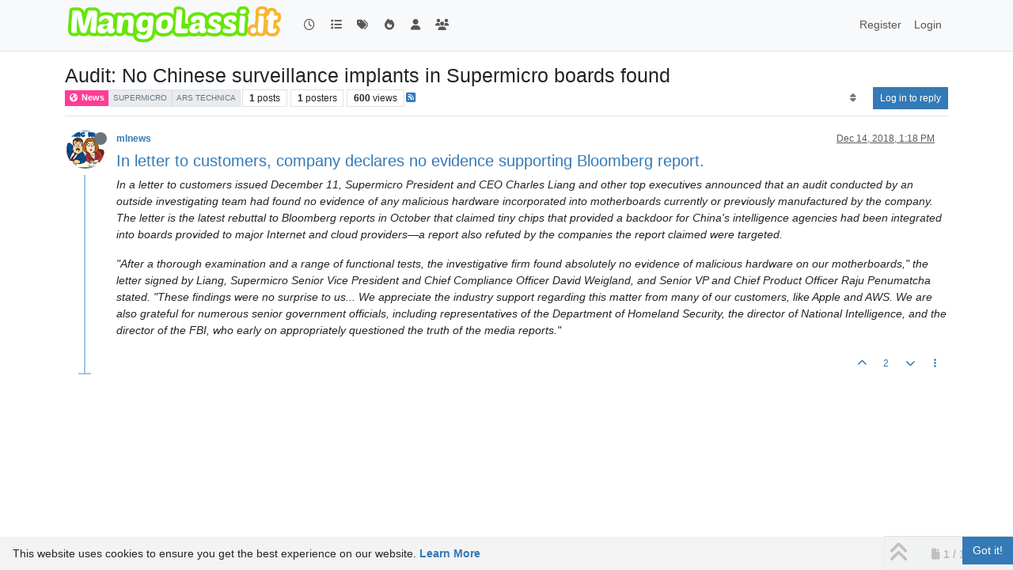

--- FILE ---
content_type: text/html; charset=utf-8
request_url: https://mangolassi.it/topic/18571/audit-no-chinese-surveillance-implants-in-supermicro-boards-found
body_size: 10375
content:
<!DOCTYPE html>
<html lang="en-US" data-dir="ltr" style="direction: ltr;">
<head>
<title>Audit: No Chinese surveillance implants in Supermicro boards found | MangoLassi</title>
<meta name="viewport" content="width&#x3D;device-width, initial-scale&#x3D;1.0" />
	<meta name="content-type" content="text/html; charset=UTF-8" />
	<meta name="apple-mobile-web-app-capable" content="yes" />
	<meta name="mobile-web-app-capable" content="yes" />
	<meta property="og:site_name" content="MangoLassi" />
	<meta name="msapplication-badge" content="frequency=30; polling-uri=https://mangolassi.it/sitemap.xml" />
	<meta name="theme-color" content="#ffffff" />
	<meta name="keywords" content="SMB IT Community Forum" />
	<meta name="msapplication-square150x150logo" content="https://i.imgur.com/UQOetJS.png" />
	<meta name="title" content="Audit: No Chinese surveillance implants in Supermicro boards found" />
	<meta property="og:title" content="Audit: No Chinese surveillance implants in Supermicro boards found" />
	<meta property="og:type" content="article" />
	<meta property="article:published_time" content="2018-12-14T13:18:51.484Z" />
	<meta property="article:modified_time" content="2018-12-14T13:18:51.484Z" />
	<meta property="article:section" content="News" />
	<meta name="description" content="In letter to customers, company declares no evidence supporting Bloomberg report. In a letter to customers issued December 11, Supermicro President and CEO C..." />
	<meta property="og:description" content="In letter to customers, company declares no evidence supporting Bloomberg report. In a letter to customers issued December 11, Supermicro President and CEO C..." />
	<meta property="og:image" content="https://i.imgur.com/OHKEVha.png" />
	<meta property="og:image:url" content="https://i.imgur.com/OHKEVha.png" />
	<meta property="og:image" content="https://i.imgur.com/UQOetJS.png" />
	<meta property="og:image:url" content="https://i.imgur.com/UQOetJS.png" />
	<meta property="og:image:width" content="undefined" />
	<meta property="og:image:height" content="undefined" />
	<meta property="og:url" content="https://mangolassi.it/topic/18571/audit-no-chinese-surveillance-implants-in-supermicro-boards-found" />
	
<link rel="stylesheet" type="text/css" href="/assets/client.css?v=160ba1d2c04" />
<link rel="icon" type="image/x-icon" href="/assets/uploads/system/favicon.ico?v&#x3D;160ba1d2c04" />
	<link rel="manifest" href="/manifest.webmanifest" crossorigin="use-credentials" />
	<link rel="search" type="application/opensearchdescription+xml" title="MangoLassi" href="/osd.xml" />
	<link rel="apple-touch-icon" href="/assets/images/touch/512.png" />
	<link rel="icon" sizes="36x36" href="/assets/images/touch/36.png" />
	<link rel="icon" sizes="48x48" href="/assets/images/touch/48.png" />
	<link rel="icon" sizes="72x72" href="/assets/images/touch/72.png" />
	<link rel="icon" sizes="96x96" href="/assets/images/touch/96.png" />
	<link rel="icon" sizes="144x144" href="/assets/images/touch/144.png" />
	<link rel="icon" sizes="192x192" href="/assets/images/touch/192.png" />
	<link rel="icon" sizes="512x512" href="/assets/images/touch/512.png" />
	<link rel="prefetch stylesheet" href="/assets/plugins/nodebb-plugin-markdown/styles/default.css" />
	<link rel="prefetch" href="/assets/language/en-US/markdown.json?v&#x3D;160ba1d2c04" />
	<link rel="stylesheet" href="https://mangolassi.it/assets/plugins/nodebb-plugin-emoji/emoji/styles.css?v&#x3D;160ba1d2c04" />
	<link rel="prefetch" href="/assets/src/modules/composer.js?v&#x3D;160ba1d2c04" />
	<link rel="prefetch" href="/assets/src/modules/composer/uploads.js?v&#x3D;160ba1d2c04" />
	<link rel="prefetch" href="/assets/src/modules/composer/drafts.js?v&#x3D;160ba1d2c04" />
	<link rel="prefetch" href="/assets/src/modules/composer/tags.js?v&#x3D;160ba1d2c04" />
	<link rel="prefetch" href="/assets/src/modules/composer/categoryList.js?v&#x3D;160ba1d2c04" />
	<link rel="prefetch" href="/assets/src/modules/composer/resize.js?v&#x3D;160ba1d2c04" />
	<link rel="prefetch" href="/assets/src/modules/composer/autocomplete.js?v&#x3D;160ba1d2c04" />
	<link rel="prefetch" href="/assets/templates/composer.tpl?v&#x3D;160ba1d2c04" />
	<link rel="prefetch" href="/assets/language/en-US/topic.json?v&#x3D;160ba1d2c04" />
	<link rel="prefetch" href="/assets/language/en-US/modules.json?v&#x3D;160ba1d2c04" />
	<link rel="prefetch" href="/assets/language/en-US/tags.json?v&#x3D;160ba1d2c04" />
	<link rel="canonical" href="https://mangolassi.it/topic/18571/audit-no-chinese-surveillance-implants-in-supermicro-boards-found" />
	<link rel="alternate" type="application/rss+xml" href="/topic/18571.rss" />
	<link rel="up" href="https://mangolassi.it/category/9/news" />
	<link rel="author" href="https://mangolassi.it/user/mlnews" />
	
<script type="94d5a080e7d4736d4249c205-text/javascript">
var config = JSON.parse('{"relative_path":"","upload_url":"/assets/uploads","asset_base_url":"/assets","assetBaseUrl":"/assets","siteTitle":"MangoLassi","browserTitle":"MangoLassi","titleLayout":"&#123;pageTitle&#125; | &#123;browserTitle&#125;","showSiteTitle":false,"maintenanceMode":false,"postQueue":1,"minimumTitleLength":4,"maximumTitleLength":255,"minimumPostLength":2,"maximumPostLength":65000,"minimumTagsPerTopic":0,"maximumTagsPerTopic":16,"minimumTagLength":2,"maximumTagLength":36,"undoTimeout":10000,"useOutgoingLinksPage":false,"allowGuestHandles":false,"allowTopicsThumbnail":true,"usePagination":true,"disableChat":false,"disableChatMessageEditing":false,"maximumChatMessageLength":1000,"socketioTransports":["polling","websocket"],"socketioOrigins":"*:*","websocketAddress":"","maxReconnectionAttempts":5,"reconnectionDelay":180,"topicsPerPage":30,"postsPerPage":30,"maximumFileSize":819200,"theme:id":"nodebb-theme-persona","theme:src":"","defaultLang":"en-US","userLang":"en-US","loggedIn":false,"uid":-1,"cache-buster":"v=160ba1d2c04","topicPostSort":"oldest_to_newest","categoryTopicSort":"recently_replied","csrf_token":false,"searchEnabled":true,"searchDefaultInQuick":"titles","bootswatchSkin":"","composer:showHelpTab":true,"enablePostHistory":true,"timeagoCutoff":30,"timeagoCodes":["af","am","ar","az-short","az","be","bg","bs","ca","cs","cy","da","de-short","de","dv","el","en-short","en","es-short","es","et","eu","fa-short","fa","fi","fr-short","fr","gl","he","hr","hu","hy","id","is","it-short","it","ja","jv","ko","ky","lt","lv","mk","nl","no","pl","pt-br-short","pt-br","pt-short","pt","ro","rs","ru","rw","si","sk","sl","sq","sr","sv","th","tr-short","tr","uk","ur","uz","vi","zh-CN","zh-TW"],"cookies":{"enabled":true,"message":"[[global:cookies.message]]","dismiss":"[[global:cookies.accept]]","link":"[[global:cookies.learn-more]]","link_url":"https:&#x2F;&#x2F;www.cookiesandyou.com"},"thumbs":{"size":8000},"emailPrompt":1,"useragent":{"isSafari":false},"fontawesome":{"pro":false,"styles":["solid","brands","regular"],"version":"6.7.2"},"acpLang":"undefined","topicSearchEnabled":false,"disableCustomUserSkins":false,"defaultBootswatchSkin":"","hideSubCategories":false,"hideCategoryLastPost":false,"enableQuickReply":false,"markdown":{"highlight":1,"highlightLinesLanguageList":"[\\"php,php3,php4,php5,php6\\"]","hljsLanguages":["common"],"theme":"default.css","defaultHighlightLanguage":"","externalMark":false},"spam-be-gone":{},"emojiCustomFirst":false,"question-and-answer":{},"2factor":{"hasKey":false},"composer-default":{},"sso-google":{"style":"light"}}');
var app = {
user: JSON.parse('{"uid":-1,"username":"Guest","displayname":"Guest","userslug":"","fullname":"Guest","email":"","icon:text":"?","icon:bgColor":"#aaa","groupTitle":"","groupTitleArray":[],"status":"offline","reputation":0,"email:confirmed":false,"unreadData":{"":{},"new":{},"watched":{},"unreplied":{}},"isAdmin":false,"isGlobalMod":false,"isMod":false,"privileges":{"chat":false,"chat:privileged":false,"upload:post:image":false,"upload:post:file":false,"signature":false,"invite":false,"group:create":false,"search:content":false,"search:users":false,"search:tags":false,"view:users":true,"view:tags":true,"view:groups":true,"local:login":false,"ban":false,"mute":false,"view:users:info":false},"blocks":[],"timeagoCode":"en","offline":true,"lastRoomId":null,"isEmailConfirmSent":false}')
};
document.documentElement.style.setProperty('--panel-offset', `${localStorage.getItem('panelOffset') || 0}px`);
</script>


<style>.account-stats div.inline-block.text-center:nth-child(1){display:none}.reputation{display:none}.users .nav.nav-pills>li:nth-child(4){display:none}.account-fab{z-index:5000}[widget-area=footer] img{max-width:100%}</style>

</head>
<body class="page-topic page-topic-18571 page-topic-audit-no-chinese-surveillance-implants-in-supermicro-boards-found template-topic page-topic-category-9 page-topic-category-news parent-category-9 page-status-200 theme-persona user-guest skin-noskin">
<nav id="menu" class="slideout-menu hidden">
<section class="menu-section" data-section="navigation">
<ul class="menu-section-list text-bg-dark list-unstyled"></ul>
</section>
</nav>
<nav id="chats-menu" class="slideout-menu hidden">

</nav>
<main id="panel" class="slideout-panel">
<nav class="navbar sticky-top navbar-expand-lg bg-light header border-bottom py-0" id="header-menu" component="navbar">
<div class="container-lg justify-content-start flex-nowrap">
<div class="d-flex align-items-center me-auto" style="min-width: 0px;">
<button type="button" class="navbar-toggler border-0" id="mobile-menu">
<i class="fa fa-lg fa-fw fa-bars unread-count" ></i>
<span component="unread/icon" class="notification-icon fa fa-fw fa-book unread-count" data-content="0" data-unread-url="/unread"></span>
</button>
<div class="d-inline-flex align-items-center" style="min-width: 0px;">

<a class="navbar-brand" href="/">
<img alt="ML" class=" forum-logo d-inline-block align-text-bottom" src="https://i.imgur.com/UQOetJS.png?v=160ba1d2c04" />
</a>


</div>
</div>


<div component="navbar/title" class="visible-xs hidden">
<span></span>
</div>
<div id="nav-dropdown" class="collapse navbar-collapse d-none d-lg-block">
<ul id="main-nav" class="navbar-nav me-auto mb-2 mb-lg-0 gap-2">


<li class="nav-item " title="Recent">
<a class="nav-link navigation-link "
 href="&#x2F;recent" >

<i class="fa fa-fw fa-clock-o" data-content=""></i>


<span class="visible-xs-inline">Recent</span>


</a>

</li>



<li class="nav-item " title="Categories">
<a class="nav-link navigation-link "
 href="&#x2F;categories" >

<i class="fa fa-fw fa-list" data-content=""></i>


<span class="visible-xs-inline">Categories</span>


</a>

</li>



<li class="nav-item " title="Tags">
<a class="nav-link navigation-link "
 href="&#x2F;tags" >

<i class="fa fa-fw fa-tags" data-content=""></i>


<span class="visible-xs-inline">Tags</span>


</a>

</li>



<li class="nav-item " title="Popular">
<a class="nav-link navigation-link "
 href="&#x2F;popular" >

<i class="fa fa-fw fa-fire" data-content=""></i>


<span class="visible-xs-inline">Popular</span>


</a>

</li>



<li class="nav-item " title="Users">
<a class="nav-link navigation-link "
 href="&#x2F;users" >

<i class="fa fa-fw fa-user" data-content=""></i>


<span class="visible-xs-inline">Users</span>


</a>

</li>



<li class="nav-item " title="Groups">
<a class="nav-link navigation-link "
 href="&#x2F;groups" >

<i class="fa fa-fw fa-group" data-content=""></i>


<span class="visible-xs-inline">Groups</span>


</a>

</li>


</ul>
<ul class="navbar-nav mb-2 mb-lg-0 hidden-xs">
<li class="nav-item">
<a href="#" id="reconnect" class="nav-link hide" title="Looks like your connection to MangoLassi was lost, please wait while we try to reconnect.">
<i class="fa fa-check"></i>
</a>
</li>
</ul>



<ul id="logged-out-menu" class="navbar-nav me-0 mb-2 mb-lg-0 align-items-center gap-2">

<li class="nav-item">
<a class="nav-link" href="/register">
<i class="fa fa-pencil fa-fw d-inline-block d-sm-none"></i>
<span>Register</span>
</a>
</li>

<li class="nav-item">
<a class="nav-link" href="/login">
<i class="fa fa-sign-in fa-fw d-inline-block d-sm-none"></i>
<span>Login</span>
</a>
</li>
</ul>


</div>
</div>
</nav>
<script type="94d5a080e7d4736d4249c205-text/javascript">
const rect = document.getElementById('header-menu').getBoundingClientRect();
const offset = Math.max(0, rect.bottom);
document.documentElement.style.setProperty('--panel-offset', offset + `px`);
</script>
<div class="container-lg pt-3" id="content">
<noscript>
<div class="alert alert-danger">
<p>
Your browser does not seem to support JavaScript. As a result, your viewing experience will be diminished, and you have been placed in <strong>read-only mode</strong>.
</p>
<p>
Please download a browser that supports JavaScript, or enable it if it's disabled (i.e. NoScript).
</p>
</div>
</noscript>
<div data-widget-area="header">

</div>
<div class="row mb-5">
<div class="topic col-lg-12" itemid="/topic/18571/audit-no-chinese-surveillance-implants-in-supermicro-boards-found" itemscope itemtype="https://schema.org/DiscussionForumPosting">
<meta itemprop="headline" content="Audit: No Chinese surveillance implants in Supermicro boards found">
<meta itemprop="text" content="Audit: No Chinese surveillance implants in Supermicro boards found">
<meta itemprop="url" content="/topic/18571/audit-no-chinese-surveillance-implants-in-supermicro-boards-found">
<meta itemprop="datePublished" content="2018-12-14T13:18:51.484Z">
<meta itemprop="dateModified" content="2018-12-14T13:18:51.484Z">
<div itemprop="author" itemscope itemtype="https://schema.org/Person">
<meta itemprop="name" content="mlnews">
<meta itemprop="url" content="/user/mlnews">
</div>
<div class="topic-header sticky-top mb-3 bg-body">
<div class="d-flex gap-3 flew-wrap border-bottom pb-2 align-items-start">
<div class="d-flex flex-column gap-2 flex-grow-1">
<h1 component="post/header" class="mb-0" itemprop="name">
<div class="topic-title d-flex">
<span class="fs-3" component="topic/title">Audit: No Chinese surveillance implants in Supermicro boards found</span>
</div>
</h1>
<div class="topic-info d-flex gap-2 align-items-center flex-wrap">
<span component="topic/labels" class="d-flex gap-2 hidden">
<span component="topic/scheduled" class="badge badge border border-gray-300 text-body hidden">
<i class="fa fa-clock-o"></i> Scheduled
</span>
<span component="topic/pinned" class="badge badge border border-gray-300 text-body hidden">
<i class="fa fa-thumb-tack"></i> Pinned
</span>
<span component="topic/locked" class="badge badge border border-gray-300 text-body hidden">
<i class="fa fa-lock"></i> Locked
</span>
<a component="topic/moved" href="/category/" class="badge badge border border-gray-300 text-body text-decoration-none hidden">
<i class="fa fa-arrow-circle-right"></i> Moved
</a>

</span>
<a href="/category/9/news" class="badge px-1 text-truncate text-decoration-none border" style="color: #ffffff;background-color: #FF3C97;border-color: #FF3C97!important; max-width: 70vw;">
			<i class="fa fa-fw fa-globe"></i>
			News
		</a>
<div data-tid="18571" component="topic/tags" class="lh-1 tags tag-list d-flex flex-wrap hidden-xs hidden-empty gap-2"><a href="/tags/supermicro"><span class="badge border border-gray-300 fw-normal tag tag-class-supermicro" data-tag="supermicro">supermicro</span></a><a href="/tags/ars%20technica"><span class="badge border border-gray-300 fw-normal tag tag-class-ars-technica" data-tag="ars technica">ars technica</span></a></div>
<div class="d-flex hidden-xs gap-2"><span class="badge text-body border border-gray-300 stats text-xs">
<i class="fa-regular fa-fw fa-message visible-xs-inline" title="Posts"></i>
<span component="topic/post-count" title="1" class="fw-bold">1</span>
<span class="hidden-xs text-lowercase fw-normal">Posts</span>
</span>
<span class="badge text-body border border-gray-300 stats text-xs">
<i class="fa fa-fw fa-user visible-xs-inline" title="Posters"></i>
<span title="1" class="fw-bold">1</span>
<span class="hidden-xs text-lowercase fw-normal">Posters</span>
</span>
<span class="badge text-body border border-gray-300 stats text-xs">
<i class="fa fa-fw fa-eye visible-xs-inline" title="Views"></i>
<span class="fw-bold" title="600">600</span>
<span class="hidden-xs text-lowercase fw-normal">Views</span>
</span></div>

<a class="hidden-xs" target="_blank" href="/topic/18571.rss"><i class="fa fa-rss-square"></i></a>


<div class="ms-auto">
<div class="topic-main-buttons float-end d-inline-block">
<span class="loading-indicator btn float-start hidden" done="0">
<span class="hidden-xs">Loading More Posts</span> <i class="fa fa-refresh fa-spin"></i>
</span>


<div title="Sort by" class="btn-group bottom-sheet hidden-xs" component="thread/sort">
<button class="btn btn-sm btn-ghost dropdown-toggle" data-bs-toggle="dropdown" aria-haspopup="true" aria-expanded="false" aria-label="Post sort option, Oldest to Newest">
<i class="fa fa-fw fa-sort text-secondary"></i></button>
<ul class="dropdown-menu dropdown-menu-end p-1 text-sm" role="menu">
<li>
<a class="dropdown-item rounded-1 d-flex align-items-center gap-2" href="#" class="oldest_to_newest" data-sort="oldest_to_newest" role="menuitem">
<span class="flex-grow-1">Oldest to Newest</span>
<i class="flex-shrink-0 fa fa-fw text-secondary"></i>
</a>
</li>
<li>
<a class="dropdown-item rounded-1 d-flex align-items-center gap-2" href="#" class="newest_to_oldest" data-sort="newest_to_oldest" role="menuitem">
<span class="flex-grow-1">Newest to Oldest</span>
<i class="flex-shrink-0 fa fa-fw text-secondary"></i>
</a>
</li>
<li>
<a class="dropdown-item rounded-1 d-flex align-items-center gap-2" href="#" class="most_votes" data-sort="most_votes" role="menuitem">
<span class="flex-grow-1">Most Votes</span>
<i class="flex-shrink-0 fa fa-fw text-secondary"></i>
</a>
</li>
</ul>
</div>
<div class="d-inline-block">

</div>
<div component="topic/reply/container" class="btn-group bottom-sheet hidden">
<a href="/compose?tid=18571" class="btn btn-sm btn-primary" component="topic/reply" data-ajaxify="false" role="button"><i class="fa fa-reply visible-xs-inline"></i><span class="visible-sm-inline visible-md-inline visible-lg-inline"> Reply</span></a>
<button type="button" class="btn btn-sm btn-primary dropdown-toggle" data-bs-toggle="dropdown" aria-haspopup="true" aria-expanded="false">
<span class="caret"></span>
</button>
<ul class="dropdown-menu dropdown-menu-end" role="menu">
<li><a class="dropdown-item" href="#" component="topic/reply-as-topic" role="menuitem">Reply as topic</a></li>
</ul>
</div>


<a component="topic/reply/guest" href="/login" class="btn btn-sm btn-primary">Log in to reply</a>


</div>
</div>
</div>
</div>
<div class="d-flex gap-2 justify-content-end align-items-center hidden-empty" component="topic/thumb/list">

</div>
</div>
</div>



<div component="topic/deleted/message" class="alert alert-warning d-flex justify-content-between flex-wrap hidden">
<span>This topic has been deleted. Only users with topic management privileges can see it.</span>
<span>

</span>
</div>

<ul component="topic" class="posts timeline" data-tid="18571" data-cid="9">

<li component="post" class="  topic-owner-post" data-index="0" data-pid="436010" data-uid="5998" data-timestamp="1544793531484" data-username="mlnews" data-userslug="mlnews" itemprop="comment" itemtype="http://schema.org/Comment" itemscope>
<a component="post/anchor" data-index="0" id="1"></a>
<meta itemprop="datePublished" content="2018-12-14T13:18:51.484Z">
<meta itemprop="dateModified" content="">

<div class="clearfix post-header">
<div class="icon float-start">
<a href="/user/mlnews">
<script src="/cdn-cgi/scripts/7d0fa10a/cloudflare-static/rocket-loader.min.js" data-cf-settings="94d5a080e7d4736d4249c205-|49"></script><img title="mlnews" data-uid="5998" class="avatar  avatar-rounded" alt="mlnews" loading="lazy" component="user/picture" src="https://i.imgur.com/OHKEVha.png" style="--avatar-size: 48px;" onError="this.remove()" itemprop="image" /><span title="mlnews" data-uid="5998" class="avatar  avatar-rounded" component="user/picture" style="--avatar-size: 48px; background-color: #3f51b5">M</span>
<i component="user/status" class="fa fa-circle status offline" title="Offline"></i>
</a>
</div>
<small class="d-flex">
<div class="d-flex align-items-center gap-1 flex-wrap w-100">
<strong class="text-nowrap" itemprop="author" itemscope itemtype="https://schema.org/Person">
<meta itemprop="name" content="mlnews">
<meta itemprop="url" content="/user/mlnews">
<a href="/user/mlnews" data-username="mlnews" data-uid="5998">mlnews</a>
</strong>


<span class="visible-xs-inline-block visible-sm-inline-block visible-md-inline-block visible-lg-inline-block">

<span>

</span>
</span>
<div class="d-flex align-items-center gap-1 flex-grow-1 justify-content-end">
<span>
<i component="post/edit-indicator" class="fa fa-pencil-square edit-icon hidden"></i>
<span data-editor="" component="post/editor" class="hidden">last edited by  <span class="timeago" title="Invalid Date"></span></span>
<span class="visible-xs-inline-block visible-sm-inline-block visible-md-inline-block visible-lg-inline-block">
<a class="permalink text-muted" href="/post/436010"><span class="timeago" title="2018-12-14T13:18:51.484Z"></span></a>
</span>
</span>
<span class="bookmarked"><i class="fa fa-bookmark-o"></i></span>
</div>
</div>
</small>
</div>
<br />
<div class="content" component="post/content" itemprop="text">
<h4><a href="https://arstechnica.com/information-technology/2018/12/supermicro-refutes-report-of-malicious-implants-with-audit/" rel="nofollow ugc">In letter to customers, company declares no evidence supporting Bloomberg report.</a></h4>
<p dir="auto"><em>In a letter to customers issued December 11, Supermicro President and CEO Charles Liang and other top executives announced that an audit conducted by an outside investigating team had found no evidence of any malicious hardware incorporated into motherboards currently or previously manufactured by the company. The letter is the latest rebuttal to Bloomberg reports in October that claimed tiny chips that provided a backdoor for China's intelligence agencies had been integrated into boards provided to major Internet and cloud providers—a report also refuted by the companies the report claimed were targeted.</em></p>
<p dir="auto"><em>"After a thorough examination and a range of functional tests, the investigative firm found absolutely no evidence of malicious hardware on our motherboards," the letter signed by Liang, Supermicro Senior Vice President and Chief Compliance Officer David Weigland, and Senior VP and Chief Product Officer Raju Penumatcha stated. "These findings were no surprise to us... We appreciate the industry support regarding this matter from many of our customers, like Apple and AWS. We are also grateful for numerous senior government officials, including representatives of the Department of Homeland Security, the director of National Intelligence, and the director of the FBI, who early on appropriately questioned the truth of the media reports."</em></p>

</div>
<div class="post-footer">

<div class="clearfix">

<a component="post/reply-count" data-target-component="post/replies/container" href="#" class="threaded-replies user-select-none float-start text-muted hidden">
<span component="post/reply-count/avatars" class="avatars d-inline-flex gap-1 align-items-top hidden-xs ">


</span>
<span class="replies-count small" component="post/reply-count/text" data-replies="0">1 Reply</span>
<span class="replies-last hidden-xs small">Last reply <span class="timeago" title=""></span></span>
<i class="fa fa-fw fa-chevron-down" component="post/replies/open"></i>
</a>

<small class="d-flex justify-content-end align-items-center gap-1" component="post/actions">
<!-- This partial intentionally left blank; overwritten by nodebb-plugin-reactions -->
<span class="post-tools">
<a component="post/reply" href="#" class="btn btn-sm btn-link user-select-none hidden">Reply</a>
<a component="post/quote" href="#" class="btn btn-sm btn-link user-select-none hidden">Quote</a>
</span>

<span class="votes">
<a component="post/upvote" href="#" class="btn btn-sm btn-link ">
<i class="fa fa-chevron-up"></i>
</a>
<span class="btn btn-sm btn-link" component="post/vote-count" data-votes="2">2</span>

<a component="post/downvote" href="#" class="btn btn-sm btn-link ">
<i class="fa fa-chevron-down"></i>
</a>

</span>

<span component="post/tools" class="dropdown bottom-sheet d-inline-block ">
<a class="btn btn-link btn-sm dropdown-toggle" href="#" data-bs-toggle="dropdown" aria-haspopup="true" aria-expanded="false"><i class="fa fa-fw fa-ellipsis-v"></i></a>
<ul class="dropdown-menu dropdown-menu-end p-1 text-sm" role="menu"></ul>
</span>
</small>
</div>
<div component="post/replies/container"></div>
</div>

</li>




</ul>



<nav component="pagination" class="pagination-container hidden" aria-label="Pagination">
<ul class="pagination hidden-xs justify-content-center">
<li class="page-item previous float-start disabled">
<a class="page-link" href="?" data-page="1" aria-label="Previous Page"><i class="fa fa-chevron-left"></i> </a>
</li>

<li class="page-item next float-end disabled">
<a class="page-link" href="?" data-page="1" aria-label="Next Page"><i class="fa fa-chevron-right"></i></a>
</li>
</ul>
<ul class="pagination hidden-sm hidden-md hidden-lg justify-content-center">
<li class="page-item first disabled">
<a class="page-link" href="?" data-page="1" aria-label="First Page"><i class="fa fa-fast-backward"></i> </a>
</li>
<li class="page-item previous disabled">
<a class="page-link" href="?" data-page="1" aria-label="Previous Page"><i class="fa fa-chevron-left"></i> </a>
</li>
<li component="pagination/select-page" class="page-item page select-page">
<a class="page-link" href="#" aria-label="Go to page">1 / 1</a>
</li>
<li class="page-item next disabled">
<a class="page-link" href="?" data-page="1" aria-label="Next Page"><i class="fa fa-chevron-right"></i></a>
</li>
<li class="page-item last disabled">
<a class="page-link" href="?" data-page="1" aria-label="Last Page"><i class="fa fa-fast-forward"></i> </a>
</li>
</ul>
</nav>

<div class="pagination-block border border-1 text-bg-light text-center">
<div class="progress-bar bg-info"></div>
<div class="wrapper dropup">
<i class="fa fa-2x fa-angle-double-up pointer fa-fw pagetop"></i>
<a href="#" class="text-reset dropdown-toggle d-inline-block text-decoration-none" data-bs-toggle="dropdown" data-bs-reference="parent" aria-haspopup="true" aria-expanded="false">
<span class="pagination-text"></span>
</a>
<i class="fa fa-2x fa-angle-double-down pointer fa-fw pagebottom"></i>
<ul class="dropdown-menu dropdown-menu-end" role="menu">
<li>
<div class="row">
<div class="col-8 post-content"></div>
<div class="col-4 text-end">
<div class="scroller-content">
<span class="pointer pagetop">First post <i class="fa fa-angle-double-up"></i></span>
<div class="scroller-container">
<div class="scroller-thumb">
<span class="thumb-text"></span>
<div class="scroller-thumb-icon"></div>
</div>
</div>
<span class="pointer pagebottom">Last post <i class="fa fa-angle-double-down"></i></span>
</div>
</div>
</div>
<div class="row">
<div class="col-6">
<button id="myNextPostBtn" class="btn btn-outline-secondary form-control" disabled>Go to my next post</button>
</div>
<div class="col-6">
<input type="number" class="form-control" id="indexInput" placeholder="Go to post index">
</div>
</div>
</li>
</ul>
</div>
</div>
</div>
<div data-widget-area="sidebar" class="col-lg-3 col-sm-12 hidden">

</div>
</div>
<div data-widget-area="footer">

</div>
<script id="ajaxify-data" type="application/json">{"tid":18571,"uid":5998,"cid":9,"mainPid":436010,"title":"Audit: No Chinese surveillance implants in Supermicro boards found","slug":"18571/audit-no-chinese-surveillance-implants-in-supermicro-boards-found","timestamp":1544793531484,"lastposttime":1544793531484,"postcount":1,"viewcount":600,"upvotes":2,"downvotes":0,"postercount":1,"tags":[{"value":"supermicro","valueEscaped":"supermicro","valueEncoded":"supermicro","class":"supermicro"},{"value":"ars technica","valueEscaped":"ars technica","valueEncoded":"ars%20technica","class":"ars-technica"}],"deleted":0,"locked":0,"pinned":0,"pinExpiry":0,"deleterUid":0,"titleRaw":"Audit: No Chinese surveillance implants in Supermicro boards found","timestampISO":"2018-12-14T13:18:51.484Z","scheduled":false,"lastposttimeISO":"2018-12-14T13:18:51.484Z","pinExpiryISO":"","votes":2,"teaserPid":null,"thumbs":[],"posts":[{"pid":436010,"uid":5998,"tid":18571,"content":"<h4><a href=\"https://arstechnica.com/information-technology/2018/12/supermicro-refutes-report-of-malicious-implants-with-audit/\" rel=\"nofollow ugc\">In letter to customers, company declares no evidence supporting Bloomberg report.<\/a><\/h4>\n<p dir=\"auto\"><em>In a letter to customers issued December 11, Supermicro President and CEO Charles Liang and other top executives announced that an audit conducted by an outside investigating team had found no evidence of any malicious hardware incorporated into motherboards currently or previously manufactured by the company. The letter is the latest rebuttal to Bloomberg reports in October that claimed tiny chips that provided a backdoor for China's intelligence agencies had been integrated into boards provided to major Internet and cloud providers—a report also refuted by the companies the report claimed were targeted.<\/em><\/p>\n<p dir=\"auto\"><em>\"After a thorough examination and a range of functional tests, the investigative firm found absolutely no evidence of malicious hardware on our motherboards,\" the letter signed by Liang, Supermicro Senior Vice President and Chief Compliance Officer David Weigland, and Senior VP and Chief Product Officer Raju Penumatcha stated. \"These findings were no surprise to us... We appreciate the industry support regarding this matter from many of our customers, like Apple and AWS. We are also grateful for numerous senior government officials, including representatives of the Department of Homeland Security, the director of National Intelligence, and the director of the FBI, who early on appropriately questioned the truth of the media reports.\"<\/em><\/p>\n","timestamp":1544793531484,"upvotes":2,"downvotes":0,"deleted":0,"deleterUid":0,"edited":0,"replies":{"hasMore":false,"hasSingleImmediateReply":false,"users":[],"text":"[[topic:one-reply-to-this-post]]","count":0},"bookmarks":0,"votes":2,"timestampISO":"2018-12-14T13:18:51.484Z","editedISO":"","index":0,"user":{"uid":5998,"username":"mlnews","userslug":"mlnews","reputation":6275,"postcount":9726,"topiccount":1605,"picture":"https://i.imgur.com/OHKEVha.png","signature":"","banned":false,"banned:expire":0,"status":"offline","lastonline":1634774817689,"groupTitle":"[\"\"]","mutedUntil":0,"displayname":"mlnews","groupTitleArray":[""],"icon:bgColor":"#3f51b5","icon:text":"M","lastonlineISO":"2021-10-21T00:06:57.689Z","muted":false,"banned_until":0,"banned_until_readable":"Not Banned","selectedGroups":[],"custom_profile_info":[]},"editor":null,"bookmarked":false,"upvoted":false,"downvoted":false,"selfPost":false,"events":[],"topicOwnerPost":true,"display_edit_tools":false,"display_delete_tools":false,"display_moderator_tools":false,"display_move_tools":false,"display_post_menu":true}],"events":[],"category":{"background":"#004C66","bgColor":"#FF3C97","cid":9,"class":"col-md-3 col-xs-6","color":"#ffffff","description":"News from around the world of IT","disabled":0,"icon":"fa-globe","imageClass":"default","link":"","name":"News","numRecentReplies":1,"order":4,"post_count":36001,"slug":"9/news","topic_count":3113,"subCategoriesPerPage":10,"minTags":0,"maxTags":16,"postQueue":1,"parentCid":0,"isSection":0,"totalPostCount":36001,"totalTopicCount":3113,"descriptionParsed":"News from around the world of IT"},"tagWhitelist":[],"minTags":0,"maxTags":16,"thread_tools":[{"class":"toggleQuestionStatus","title":"[[qanda:thread.tool.as_question]]","icon":"fa-question-circle"}],"isFollowing":false,"isNotFollowing":true,"isIgnoring":false,"bookmark":null,"postSharing":[{"id":"facebook","name":"Facebook","class":"fa-brands fa-facebook","activated":true},{"id":"twitter","name":"X (Twitter)","class":"fa-brands fa-x-twitter","activated":true}],"deleter":null,"merger":null,"forker":null,"related":[],"unreplied":true,"icons":[],"privileges":{"topics:reply":false,"topics:read":true,"topics:schedule":false,"topics:tag":false,"topics:delete":false,"posts:edit":false,"posts:history":false,"posts:upvote":false,"posts:downvote":false,"posts:delete":false,"posts:view_deleted":false,"read":true,"purge":false,"view_thread_tools":false,"editable":false,"deletable":false,"view_deleted":false,"view_scheduled":false,"isAdminOrMod":false,"disabled":0,"tid":"18571","uid":-1},"topicStaleDays":279,"reputation:disabled":0,"downvote:disabled":0,"upvoteVisibility":"all","downvoteVisibility":"all","feeds:disableRSS":0,"signatures:hideDuplicates":0,"bookmarkThreshold":5,"necroThreshold":60,"postEditDuration":0,"postDeleteDuration":7200,"scrollToMyPost":false,"updateUrlWithPostIndex":false,"allowMultipleBadges":true,"privateUploads":true,"showPostPreviewsOnHover":true,"sortOptionLabel":"[[topic:oldest-to-newest]]","rssFeedUrl":"/topic/18571.rss","postIndex":1,"breadcrumbs":[{"text":"Topics","url":"https://mangolassi.it"},{"text":"[[global:header.categories]]","url":"https://mangolassi.it/categories"},{"text":"News","url":"https://mangolassi.it/category/9/news","cid":9},{"text":"Audit: No Chinese surveillance implants in Supermicro boards found"}],"author":{"username":"mlnews","userslug":"mlnews","uid":5998,"displayname":"mlnews"},"pagination":{"prev":{"page":1,"active":false},"next":{"page":1,"active":false},"first":{"page":1,"active":true},"last":{"page":1,"active":true},"rel":[],"pages":[],"currentPage":1,"pageCount":1},"loggedIn":false,"loggedInUser":{"uid":-1,"username":"[[global:guest]]","picture":"","icon:text":"?","icon:bgColor":"#aaa"},"relative_path":"","template":{"name":"topic","topic":true},"url":"/topic/18571/audit-no-chinese-surveillance-implants-in-supermicro-boards-found","bodyClass":"page-topic page-topic-18571 page-topic-audit-no-chinese-surveillance-implants-in-supermicro-boards-found template-topic page-topic-category-9 page-topic-category-news parent-category-9 page-status-200 theme-persona user-guest","_header":{"tags":{"meta":[{"name":"viewport","content":"width&#x3D;device-width, initial-scale&#x3D;1.0"},{"name":"content-type","content":"text/html; charset=UTF-8","noEscape":true},{"name":"apple-mobile-web-app-capable","content":"yes"},{"name":"mobile-web-app-capable","content":"yes"},{"property":"og:site_name","content":"MangoLassi"},{"name":"msapplication-badge","content":"frequency=30; polling-uri=https://mangolassi.it/sitemap.xml","noEscape":true},{"name":"theme-color","content":"#ffffff"},{"name":"keywords","content":"SMB IT Community Forum"},{"name":"msapplication-square150x150logo","content":"https://i.imgur.com/UQOetJS.png","noEscape":true},{"name":"title","content":"Audit: No Chinese surveillance implants in Supermicro boards found"},{"property":"og:title","content":"Audit: No Chinese surveillance implants in Supermicro boards found"},{"property":"og:type","content":"article"},{"property":"article:published_time","content":"2018-12-14T13:18:51.484Z"},{"property":"article:modified_time","content":"2018-12-14T13:18:51.484Z"},{"property":"article:section","content":"News"},{"name":"description","content":"In letter to customers, company declares no evidence supporting Bloomberg report. In a letter to customers issued December 11, Supermicro President and CEO C..."},{"property":"og:description","content":"In letter to customers, company declares no evidence supporting Bloomberg report. In a letter to customers issued December 11, Supermicro President and CEO C..."},{"property":"og:image","content":"https://i.imgur.com/OHKEVha.png","noEscape":true},{"property":"og:image:url","content":"https://i.imgur.com/OHKEVha.png","noEscape":true},{"property":"og:image","content":"https://i.imgur.com/UQOetJS.png","noEscape":true},{"property":"og:image:url","content":"https://i.imgur.com/UQOetJS.png","noEscape":true},{"property":"og:image:width","content":"undefined"},{"property":"og:image:height","content":"undefined"},{"content":"https://mangolassi.it/topic/18571/audit-no-chinese-surveillance-implants-in-supermicro-boards-found","property":"og:url"}],"link":[{"rel":"icon","type":"image/x-icon","href":"/assets/uploads/system/favicon.ico?v&#x3D;160ba1d2c04"},{"rel":"manifest","href":"/manifest.webmanifest","crossorigin":"use-credentials"},{"rel":"search","type":"application/opensearchdescription+xml","title":"MangoLassi","href":"/osd.xml"},{"rel":"apple-touch-icon","href":"/assets/images/touch/512.png"},{"rel":"icon","sizes":"36x36","href":"/assets/images/touch/36.png"},{"rel":"icon","sizes":"48x48","href":"/assets/images/touch/48.png"},{"rel":"icon","sizes":"72x72","href":"/assets/images/touch/72.png"},{"rel":"icon","sizes":"96x96","href":"/assets/images/touch/96.png"},{"rel":"icon","sizes":"144x144","href":"/assets/images/touch/144.png"},{"rel":"icon","sizes":"192x192","href":"/assets/images/touch/192.png"},{"rel":"icon","sizes":"512x512","href":"/assets/images/touch/512.png"},{"rel":"prefetch stylesheet","type":"","href":"/assets/plugins/nodebb-plugin-markdown/styles/default.css"},{"rel":"prefetch","href":"/assets/language/en-US/markdown.json?v&#x3D;160ba1d2c04"},{"rel":"stylesheet","href":"https://mangolassi.it/assets/plugins/nodebb-plugin-emoji/emoji/styles.css?v&#x3D;160ba1d2c04"},{"rel":"prefetch","href":"/assets/src/modules/composer.js?v&#x3D;160ba1d2c04"},{"rel":"prefetch","href":"/assets/src/modules/composer/uploads.js?v&#x3D;160ba1d2c04"},{"rel":"prefetch","href":"/assets/src/modules/composer/drafts.js?v&#x3D;160ba1d2c04"},{"rel":"prefetch","href":"/assets/src/modules/composer/tags.js?v&#x3D;160ba1d2c04"},{"rel":"prefetch","href":"/assets/src/modules/composer/categoryList.js?v&#x3D;160ba1d2c04"},{"rel":"prefetch","href":"/assets/src/modules/composer/resize.js?v&#x3D;160ba1d2c04"},{"rel":"prefetch","href":"/assets/src/modules/composer/autocomplete.js?v&#x3D;160ba1d2c04"},{"rel":"prefetch","href":"/assets/templates/composer.tpl?v&#x3D;160ba1d2c04"},{"rel":"prefetch","href":"/assets/language/en-US/topic.json?v&#x3D;160ba1d2c04"},{"rel":"prefetch","href":"/assets/language/en-US/modules.json?v&#x3D;160ba1d2c04"},{"rel":"prefetch","href":"/assets/language/en-US/tags.json?v&#x3D;160ba1d2c04"},{"rel":"canonical","href":"https://mangolassi.it/topic/18571/audit-no-chinese-surveillance-implants-in-supermicro-boards-found","noEscape":true},{"rel":"alternate","type":"application/rss+xml","href":"/topic/18571.rss"},{"rel":"up","href":"https://mangolassi.it/category/9/news"},{"rel":"author","href":"https://mangolassi.it/user/mlnews"}]}},"widgets":{"footer":[],"sidebar":[]}}</script></div><!-- /.container#content -->
</main>

<div id="taskbar" component="taskbar" class="taskbar fixed-bottom">
<div class="navbar-inner"><ul class="nav navbar-nav"></ul></div>
</div>
<script defer src="/assets/nodebb.min.js?v=160ba1d2c04" type="94d5a080e7d4736d4249c205-text/javascript"></script>

<script type="94d5a080e7d4736d4249c205-text/javascript">
if (document.readyState === 'loading') {
document.addEventListener('DOMContentLoaded', prepareFooter);
} else {
prepareFooter();
}
function prepareFooter() {

$(document).ready(function () {
app.coldLoad();
});
}
</script>
<script src="/cdn-cgi/scripts/7d0fa10a/cloudflare-static/rocket-loader.min.js" data-cf-settings="94d5a080e7d4736d4249c205-|49" defer></script><script defer src="https://static.cloudflareinsights.com/beacon.min.js/vcd15cbe7772f49c399c6a5babf22c1241717689176015" integrity="sha512-ZpsOmlRQV6y907TI0dKBHq9Md29nnaEIPlkf84rnaERnq6zvWvPUqr2ft8M1aS28oN72PdrCzSjY4U6VaAw1EQ==" data-cf-beacon='{"version":"2024.11.0","token":"94e6f0e0087042638ac90acd399db40c","server_timing":{"name":{"cfCacheStatus":true,"cfEdge":true,"cfExtPri":true,"cfL4":true,"cfOrigin":true,"cfSpeedBrain":true},"location_startswith":null}}' crossorigin="anonymous"></script>
</body>
</html>

--- FILE ---
content_type: application/javascript; charset=UTF-8
request_url: https://mangolassi.it/assets/modules/persona-taskbar.7afcc1d451f5df15fc51.min.js
body_size: -192
content:
(self.webpackChunknodebb=self.webpackChunknodebb||[]).push([[96930],{27500:(s,c,a)=>{s.exports=a(41848)},41848:(s,c,a)=>{"use strict";var i,r;i=[a(91749)],r=function(u){const l={};return l.init=function(){u.on("filter:taskbar.push",e=>{e.options.className="taskbar-"+e.module,e.module==="composer"?e.options.icon="fa-commenting-o":e.module==="chat"&&e.element.length&&!e.element.hasClass("active")&&p(e.element)}),u.on("action:taskbar.pushed",e=>{if(e.module==="chat"){d(e);const t=e.element.data();t&&t.options&&!t.options.isSelf&&p(e.element)}}),socket.on("event:chats.markedAsRead",function(e){$('#taskbar [data-roomid="'+e.roomId+'"]').removeClass("new").attr("data-content",0)});function d(e){$.getJSON(config.relative_path+"/api/user/"+app.user.userslug+"/chats/"+e.options.roomId,function(t){const o=$('#taskbar [data-uuid="'+e.uuid+'"] a');if(o.parent("[data-uuid]").attr("data-roomId",e.options.roomId),t.users.length===1){const n=t.users[0];o.find("i").remove(),n.picture?(o.css("background-image","url("+n.picture+")"),o.css("background-size","cover")):o.css("background-color",n["icon:bgColor"]).text(n["icon:text"]).addClass("avatar")}})}function p(e){const t=(parseInt($(e).attr("data-content"),10)||0)+1;$(e).attr("data-content",t)}},l}.apply(c,i),r!==void 0&&(s.exports=r)}}]);


--- FILE ---
content_type: application/javascript; charset=UTF-8
request_url: https://mangolassi.it/assets/forum/topic.aa3a1018ae2b1561ef2f.min.js
body_size: 7185
content:
"use strict";(self.webpackChunknodebb=self.webpackChunknodebb||[]).push([[25285,27810,33085,34405,98088],{22148:(w,B,o)=>{var P,b;P=[o(22410),o(60984),o(8454),o(57642),o(47536),o(96352),o(43349),o(95692),o(52473),o(68636),o(91749),o(49897),o(29930),o(40027),o(57576)],b=function(I,v,r,g,p,e,l,k,s,i,c,d,y,E,R){const x={};let m=0,C="";$(window).on("action:ajaxify.start",function(n,u){g.removeListeners(),String(u.url).startsWith("topic/")||(e.disable(),s.get("navbar/title").find("span").text("").hide(),y.remove("bookmark"))}),x.init=async function(){const n=!m||parseInt(m,10)!==parseInt(ajaxify.data.tid,10);m=ajaxify.data.tid,C=ajaxify.currentPage,c.fire("action:topic.loading"),app.enterRoom("topic_"+m),n&&(p.signaturesShown={}),await p.onTopicPageLoad(s.get("post")),e.init('[component="topic"]>[component="post"]',ajaxify.data.postcount,x.toTop,x.toBottom,x.navigatorCallback),r.init(m),v.init(m,$(".topic")),g.init(),l.handleSort("topicPostSort","topic/"+ajaxify.data.slug),config.usePagination||I.init($('[component="topic"]'),p.loadMorePosts),t(),h(),A(),F(),O(),Q(),L(m),N(),$(window).on("scroll",utils.debounce(Y,250)),K(),c.fire("action:topic.loaded",ajaxify.data)};function K(){Promise.resolve().then(function(){var n=[o(6411)];(u=>{config.topicSearchEnabled&&o.e(69749).then(function(){var a=[o(69749)];(function(f){u.bind(["command+f","ctrl+f"],function(D){D.preventDefault();let T=$('[component="navbar"] [component="search/form"]');T.length||(T=$('[component="sidebar/right"] [component="search/form"]')),T.find('[component="search/fields"] input[name="query"]').val("in:topic-"+ajaxify.data.tid+" "),f.showAndFocusInput(T)}),c.onPage("action:ajaxify.cleanup",()=>{u.unbind(["command+f","ctrl+f"])})}).apply(null,a)}).catch(o.oe),u.bind("j",a=>{if(a.target.classList.contains("mousetrap"))return;const f=e.getIndex(),D=e.getCount();f!==D&&e.scrollToIndex(f,!0,0)}),u.bind("k",a=>{if(a.target.classList.contains("mousetrap"))return;const f=e.getIndex();f!==1&&e.scrollToIndex(f-2,!0,0)})}).apply(null,n)}).catch(o.oe)}x.toTop=function(){e.scrollTop(0)},x.toBottom=function(){socket.emit("topics.postcount",ajaxify.data.tid,function(n,u){if(n)return y.error(n);e.scrollBottom(u-1)})};function L(n){if(window.location.hash){const f=$(utils.escapeHTML(window.location.hash));if(f.length){const D=f.parents("[data-pid]");return e.scrollToElement(D,!0,0)}}const u=ajaxify.data.bookmark||i.getItem("topic:"+n+":bookmark"),a=ajaxify.data.postIndex;if(S(a),e.shouldScrollToPost(a))return e.scrollToPostIndex(a-1,!0,0);u&&(!config.usePagination||config.usePagination&&ajaxify.data.pagination.currentPage===1)&&ajaxify.data.postcount>ajaxify.data.bookmarkThreshold&&y.alert({alert_id:"bookmark",message:"[[topic:bookmark-instructions]]",timeout:15e3,type:"info",clickfn:function(){e.scrollToIndex(Math.max(0,parseInt(u,10)-1),!0)},closefn:function(){i.removeItem("topic:"+n+":bookmark")}})}function N(){const n=document.querySelector('[component="topic/thumb/list"]');n&&n.addEventListener("click",async u=>{const a=u.target.closest("a");if(a){const f=Array.from(a.parentNode.children).indexOf(a);u.stopPropagation(),u.preventDefault();const D=ajaxify.data.thumbs.map(j=>({...j}));D.forEach((j,M)=>{j.selected=M===f});const T=await app.parseAndTranslate("modals/topic-thumbs-view",{src:a.href,thumbs:D});E.dialog({size:"lg",onEscape:!0,backdrop:!0,message:T}).on("click",'[component="topic/thumb/select"]',function(){$('[component="topic/thumb/select"]').removeClass("border-primary"),$(this).addClass("border-primary"),$('[component="topic/thumb/current"]').attr("src",$(this).attr("src"))})}})}function t(){s.get("topic").on("click","blockquote .toggle",function(){const n=$(this).parent("blockquote"),u=$(this);n.toggleClass("uncollapsed");const a=!n.hasClass("uncollapsed");u.toggleClass("fa-angle-down",a).toggleClass("fa-angle-up",!a)})}function h(){new R('[component="copy/code/btn"]',{text:function(u){const a=$(u);a.find("i").removeClass("fa-copy").addClass("fa-check"),setTimeout(()=>a.find("i").removeClass("fa-check").addClass("fa-copy"),2e3);const f=a.parent().find("code");return f.attr("data-lines")&&f.find(".hljs-ln-code[data-line-number]").length?f.find(".hljs-ln-code[data-line-number]").map((D,T)=>T.textContent).get().join(`
`):f.text()}});function n(){function u(j){return j.scrollHeight>j.clientHeight}function a(j){if(j.length){if(!j[0].scrollHeight)return setTimeout(a,100,j);u(j.get(0))&&j.parent().parent().find('[component="copy/code/btn"]').css({margin:"0.5rem 1.5rem 0 0"})}}let f=$('[component="topic"] [component="post/content"] code:not([data-button-added])');f=f.filter((j,M)=>$(M).text().includes(`
`));const D=$('<div class="hover-parent position-relative"></div>'),T=$('<button component="copy/code/btn" class="hover-visible position-absolute top-0 btn btn-sm btn-outline-secondary" style="right: 0px; margin: 0.5rem 0.5rem 0 0;"><i class="fa fa-fw fa-copy"></i></button>'),U=f.parent();U.wrap(D).parent().append(T),U.parent().find('[component="copy/code/btn"]').translateAttr("title","[[topic:copy-code]]"),U.each((j,M)=>{a($(M).find("code"))}),f.attr("data-button-added",1)}c.registerPage("action:posts.loaded",n),c.registerPage("action:topic.loaded",n),c.registerPage("action:posts.edited",n)}function A(){s.get("topic").on("click",'[component="post/parent"]',function(n){const u=$(this).attr("data-topid"),a=$('[component="topic"]>[component="post"][data-pid="'+u+'"]');if(a.length)return n.preventDefault(),e.scrollToIndex(a.attr("data-index"),!0),!1})}function F(){$('[component="topic"]').on("click",'[component="post/reply-count"]',function(){const n=$(this);o.e(18631).then(function(){var u=[o(18631)];(function(a){a.init(n)}).apply(null,u)}).catch(o.oe)})}function O(){if(!ajaxify.data.showPostPreviewsOnHover||utils.isMobile())return;let n=0,u=!1;const a={};function f(){clearTimeout(n),$("#post-tooltip").remove(),u=!0}$(window).one("action:ajaxify.start",f),$('[component="topic"]').on("mouseenter",'[component="post/parent"], [component="post/content"] a, [component="topic/event"] a',async function(){const D=$(this);u=!1;async function T(W){const H=a[W]||await d.get(`/posts/${W}/summary`);if($("#post-tooltip").remove(),H&&ajaxify.data.template.topic){a[W]=H;const z=await app.parseAndTranslate("partials/topic/post-preview",{post:H});if(u)return;z.hide().find(".timeago").timeago(),z.appendTo($("body")).fadeIn(300);const G=D.parents('[component="topic"]').find('[component="post/content"]').first(),Z=G.offset(),q=G.width(),_=D.offset();z.css({top:_.top+30,left:Z.left,width:q})}}const U=D.attr("href"),j=utils.urlToLocation(U),M=j.pathname,J=U&&U!=="#"&&window.location.hostname===j.hostname;$("#post-tooltip").remove();const V=J&&M&&M.match(/\/post\/([\d]+)/),X=J&&M&&M.match(/\/topic\/([\d]+)/);if(V){const W=V[1];if(parseInt(D.parents('[component="post"]').attr("data-pid"),10)===parseInt(W,10))return;n=setTimeout(async()=>{T(W)},300)}else X&&(n=setTimeout(async()=>{const W=X[1],H=await d.get("/topics/"+W,{});T(H.mainPid)},300))}).on("mouseleave",'[component="post"] a, [component="topic/event"] a',f)}function Q(){(config.enableQuickReply||config.theme&&config.theme.enableQuickReply)&&k.init()}function Y(){const n=s.get("navbar/title").find("span");$(window).scrollTop()>50&&n.hasClass("hidden")?n.html(ajaxify.data.title).removeClass("hidden"):$(window).scrollTop()<=50&&!n.hasClass("hidden")&&n.html("").addClass("hidden"),$(window).scrollTop()>300&&y.remove("bookmark")}x.navigatorCallback=function(n,u){if(!ajaxify.data.template.topic||e.scrollActive)return;const a="topic/"+ajaxify.data.slug+(n>1?"/"+n:"");if(a!==C&&(C=a,n>=u&&app.user.uid&&d.put(`/topics/${ajaxify.data.tid}/read`),S(n),ajaxify.data.updateUrlWithPostIndex&&history.replaceState)){let f=window.location.search||"";config.usePagination||(f=f&&!/^\?page=\d+$/.test(f)?f:""),history.replaceState({url:a+f},null,window.location.protocol+"//"+window.location.host+config.relative_path+"/"+a+f)}};function S(n){const u="topic:"+ajaxify.data.tid+":bookmark",a=ajaxify.data.bookmark||i.getItem(u);config.topicPostSort==="newest_to_oldest"&&(n=Math.max(1,ajaxify.data.postcount-n+2)),ajaxify.data.postcount>ajaxify.data.bookmarkThreshold&&(!a||parseInt(n,10)>parseInt(a,10)||ajaxify.data.postcount<parseInt(a,10))&&(app.user.uid?(ajaxify.data.bookmark=Math.min(n,ajaxify.data.postcount),socket.emit("topics.bookmark",{tid:ajaxify.data.tid,index:ajaxify.data.bookmark},function(f){if(f)return ajaxify.data.bookmark=a,y.error(f)})):i.setItem(u,n)),(!a||parseInt(n,10)>=parseInt(a,10))&&y.remove("bookmark")}return x}.apply(B,P),b!==void 0&&(w.exports=b)},57642:(w,B,o)=>{var P,b;P=[o(8454),o(60984),o(47536),o(2269),o(52473),o(17459),o(91749),o(30076)],b=function(I,v,r,g,p,e,l,k){const s={},i={"event:user_status_change":c,"event:voted":d,"event:bookmarked":y,"event:topic_deleted":v.setDeleteState,"event:topic_restored":v.setDeleteState,"event:topic_purged":E,"event:topic_locked":v.setLockedState,"event:topic_unlocked":v.setLockedState,"event:topic_pinned":v.setPinnedState,"event:topic_unpinned":v.setPinnedState,"event:topic_moved":R,"event:post_edited":x,"event:post_purged":m,"event:post_deleted":C,"event:post_restored":C,"posts.bookmark":K,"posts.unbookmark":K,"posts.upvote":L,"posts.downvote":L,"posts.unvote":L,"event:new_notification":N,"event:new_post":r.onNewPost};s.init=function(){s.removeListeners();for(const t in i)i.hasOwnProperty(t)&&socket.on(t,i[t])},s.removeListeners=function(){for(const t in i)i.hasOwnProperty(t)&&socket.removeListener(t,i[t])};function c(t){app.updateUserStatus($('[data-uid="'+t.uid+'"] [component="user/status"]'),t.status)}function d(t){const h=$('[data-pid="'+t.post.pid+'"] [component="post/vote-count"]').filter(function(F,O){return parseInt($(O).closest("[data-pid]").attr("data-pid"),10)===parseInt(t.post.pid,10)}),A=$('.reputation[data-uid="'+t.post.uid+'"]');h.html(t.post.votes).attr("data-votes",t.post.votes),A.html(t.user.reputation).attr("data-reputation",t.user.reputation)}function y(t){$('[data-pid="'+t.post.pid+'"] .bookmarkCount').filter(function(h,A){return parseInt($(A).closest("[data-pid]").attr("data-pid"),10)===parseInt(t.post.pid,10)}).html(t.post.bookmarks).attr("data-bookmarks",t.post.bookmarks)}function E(t){ajaxify.data.category&&ajaxify.data.category.slug&&parseInt(t.tid,10)===parseInt(ajaxify.data.tid,10)&&ajaxify.go("category/"+ajaxify.data.category.slug,null,!0)}function R(t){t&&t.slug&&parseInt(t.tid,10)===parseInt(ajaxify.data.tid,10)&&ajaxify.go("topic/"+t.slug,null,!0)}function x(t){if(!t||!t.post||parseInt(t.post.tid,10)!==parseInt(ajaxify.data.tid,10))return;const h=p.get("post/content",t.post.pid).filter(function(S,n){return parseInt($(n).closest("[data-pid]").attr("data-pid"),10)===parseInt(t.post.pid,10)}),A=$(`[data-pid="${t.post.pid}"]`),F=A.find('[component="post/editor"]').filter(function(S,n){return parseInt($(n).closest("[data-pid]").attr("data-pid"),10)===parseInt(t.post.pid,10)}),O=p.get("topic/title"),Q=p.get("navbar/title").find("span"),Y=p.get("breadcrumb/current");if(t.topic.rescheduled)return ajaxify.go("topic/"+t.topic.slug,null,!0);if(O.length&&t.topic.title&&t.topic.renamed){ajaxify.data.title=t.topic.title;const S="topic/"+t.topic.slug+(window.location.search?window.location.search:"");history.replaceState({url:S},null,window.location.protocol+"//"+window.location.host+config.relative_path+"/"+S),O.fadeOut(250,function(){O.html(t.topic.title).fadeIn(250)}),Y.fadeOut(250,function(){Y.html(t.topic.title).fadeIn(250)}),Q.fadeOut(250,function(){Q.html(t.topic.title).fadeIn(250)})}t.post.changed?h.fadeOut(250,function(){if(h.html(e.unescape(t.post.content)),h.find("img:not(.not-responsive)").addClass("img-fluid"),g.wrapImagesInLinks(h.parent()),r.addBlockquoteEllipses(h.parent()),h.fadeIn(250),t.post.edited){const S={editor:t.editor,editedISO:utils.toISOString(t.post.edited)};app.parseAndTranslate("partials/topic/post-editor",S,function(n){F.replaceWith(n),A.find('[component="post/edit-indicator"]').removeClass("hidden").translateAttr("title",`[[global:edited-timestamp, ${k.isoTimeToLocaleString(S.editedISO,config.userLang)}]]`),A.find('[component="post/editor"] .timeago').timeago(),l.fire("action:posts.edited",t)})}}):l.fire("action:posts.edited",t),t.topic.tags&&t.topic.tagsupdated&&Promise.all([o.e(20056),o.e(63)]).then(function(){var S=[o(63)];(function(n){n.updateTopicTags([t.topic])}).apply(null,S)}).catch(o.oe),I.removeMenu(p.get("post","pid",t.post.pid))}function m(t){!t||parseInt(t.tid,10)!==parseInt(ajaxify.data.tid,10)||(p.get("post","pid",t.pid).fadeOut(500,function(){$(this).remove(),r.showBottomPostBar()}),ajaxify.data.postcount-=1,I.updatePostCount(ajaxify.data.postcount),o.e(18631).then(function(){var h=[o(18631)];(function(A){A.onPostPurged(t)}).apply(null,h)}).catch(o.oe))}function C(t){const h=p.get("post","pid",t.pid);if(!h.length)return;h.toggleClass("deleted");const A=h.hasClass("deleted");I.toggle(t.pid,A),!ajaxify.data.privileges.isAdminOrMod&&parseInt(t.uid,10)!==parseInt(app.user.uid,10)&&(h.find('[component="post/tools"]').toggleClass("hidden",A),A?h.find('[component="post/content"]').translateHtml("[[topic:post-is-deleted]]"):h.find('[component="post/content"]').html(e.unescape(t.content)))}function K(t){const h=$('[data-pid="'+t.post.pid+'"] [component="post/bookmark"]').filter(function(A,F){return parseInt($(F).closest("[data-pid]").attr("data-pid"),10)===parseInt(t.post.pid,10)});h.length&&(h.attr("data-bookmarked",t.isBookmarked),h.find('[component="post/bookmark/on"]').toggleClass("hidden",!t.isBookmarked),h.find('[component="post/bookmark/off"]').toggleClass("hidden",t.isBookmarked))}function L(t){const h=$('[data-pid="'+t.post.pid+'"]');h.find('[component="post/upvote"]').filter(function(A,F){return parseInt($(F).closest("[data-pid]").attr("data-pid"),10)===parseInt(t.post.pid,10)}).toggleClass("upvoted",t.upvote),h.find('[component="post/downvote"]').filter(function(A,F){return parseInt($(F).closest("[data-pid]").attr("data-pid"),10)===parseInt(t.post.pid,10)}).toggleClass("downvoted",t.downvote)}function N(t){const h=ajaxify.data.tid;t&&t.tid&&parseInt(t.tid,10)===parseInt(h,10)&&socket.emit("topics.markTopicNotificationsRead",[h])}return s}.apply(B,P),b!==void 0&&(w.exports=b)},34405:(w,B,o)=>{var P,b;P=[o(49897),o(29930),o(36e3),o(9787),o(35786)],b=function(I,v,{Textcomplete:r},{TextareaEditor:g},{ContenteditableEditor:p}){const e={},l={delay:200,appendTo:null};e.init=s=>{const i={...l,...s},{input:c,onSelect:d}=i;app.loadJQueryUI(function(){c.autocomplete({...i,open:function(){$(this).autocomplete("widget").css("z-index",100005)},select:function(y,E){k(c,d,y,E)}})})},e.user=function(s,i,c){typeof i=="function"&&(c=i,i={}),i=i||{},e.init({input:s,onSelect:c,source:(d,y)=>{i.query=d.term,I.get("/api/users",i,function(E,R){if(E)return v.error(E);if(R&&R.users){const x=R.users.map(function(m){const C=$("<div></div>").html(m.username).text();return m&&{label:C,value:C,user:{uid:m.uid,name:m.username,slug:m.userslug,username:m.username,userslug:m.userslug,picture:m.picture,banned:m.banned,"icon:text":m["icon:text"],"icon:bgColor":m["icon:bgColor"]}}});y(x)}$(".ui-autocomplete a").attr("data-ajaxify","false")})}})},e.group=function(s,i){e.init({input:s,onSelect:i,source:(c,d)=>{socket.emit("groups.search",{query:c.term},function(y,E){if(y)return v.error(y);if(E&&E.length){const R=E.map(function(x){return x&&{label:x.name,value:x.name,group:x}});d(R)}$(".ui-autocomplete a").attr("data-ajaxify","false")})}})},e.tag=function(s,i){e.init({input:s,onSelect:i,delay:100,source:(c,d)=>{socket.emit("topics.autocompleteTags",{query:c.term,cid:ajaxify.data.cid||0},function(y,E){if(y)return v.error(y);E&&d(E),$(".ui-autocomplete a").attr("data-ajaxify","false")})}})};function k(s,i,c,d){i=i||function(){};const y=jQuery.Event("keypress");y.which=13,y.keyCode=13,setTimeout(function(){s.trigger(y)},100),i(c,d)}return e.setup=function({element:s,strategies:i,options:c}){const d=s.get(0);if(d){var y;if(d.nodeName==="TEXTAREA"||d.nodeName==="INPUT"?y=new g(d):d.nodeName==="DIV"&&d.getAttribute("contenteditable")==="true"&&(y=new p(d)),!y)throw new Error("unknown target element type");d.setAttribute("dir",document.querySelector("html").getAttribute("data-dir"));var E=new r(y,i,{dropdown:c});return E.on("rendered",function(){E.dropdown.items.length&&E.dropdown.items[0].activate()}),E}},e}.apply(B,P),b!==void 0&&(w.exports=b)},95692:(w,B,o)=>{var P,b;P=[o(52473),o(34405),o(49897),o(29930),o(43103),o(6411),o(68636),o(91749)],b=function(I,v,r,g,p,e,l,k){const s={_autocomplete:null};s.init=function(){const c=I.get("topic/quickreply/text"),d=`qr:draft:tid:${ajaxify.data.tid}`,y={element:c,strategies:[],options:{style:{"z-index":100}}};i(),$(window).one("action:ajaxify.start",()=>{i()}),$(window).trigger("composer:autocomplete:init",y),s._autocomplete=v.setup(y),e.bind("ctrl+return",x=>{x.target===c.get(0)&&I.get("topic/quickreply/button").get(0).click()}),p.init({dragDropAreaEl:$('[component="topic/quickreply/container"] .quickreply-message'),pasteEl:c,uploadFormEl:$('[component="topic/quickreply/upload"]'),inputEl:c,route:"/api/post/upload",callback:function(x){let m=c.val();x.forEach(C=>{m=m+(m?`
`:"")+(C.isImage?"!":"")+`[${C.filename}](${C.url})`}),c.val(m)}});let E=!0;I.get("topic/quickreply/button").on("click",function(x){if(x.preventDefault(),!E)return;const m=I.get("topic/quickreply/text").val(),C={tid:ajaxify.data.tid,handle:void 0,content:m},K=m.length;if(K<parseInt(config.minimumPostLength,10))return g.error("[[error:content-too-short, "+config.minimumPostLength+"]]");if(K>parseInt(config.maximumPostLength,10))return g.error("[[error:content-too-long, "+config.maximumPostLength+"]]");E=!1,r.post(`/topics/${ajaxify.data.tid}`,C,function(L,N){if(E=!0,L)return g.error(L);N&&N.queued&&g.alert({type:"success",title:"[[global:alert.success]]",message:N.message,timeout:1e4,clickfn:function(){ajaxify.go(`/post-queue/${N.id}`)}}),I.get("topic/quickreply/text").val(""),l.removeItem(d),s._autocomplete.hide(),k.fire("action:quickreply.success",{data:N})})});const R=l.getItem(d);R&&c.val(R),c.on("keyup",utils.debounce(function(){const x=c.val();x?l.setItem(d,x):l.removeItem(d)},1e3)),I.get("topic/quickreply/expand").on("click",x=>{x.preventDefault(),l.removeItem(d);const m=I.get("topic/quickreply/text");k.fire("action:composer.post.new",{tid:ajaxify.data.tid,title:ajaxify.data.titleRaw,body:m.val()}),m.val("")})};function i(){s._autocomplete&&(s._autocomplete.destroy(),s._autocomplete=null)}return s}.apply(B,P),b!==void 0&&(w.exports=b)},43349:(w,B,o)=>{var P,b;P=[o(52473)],b=function(I){const v={};return v.handleSort=function(r,g){const p=I.get("thread/sort");p.find("i").removeClass("fa-check");const e=utils.params().sort||config[r];p.find('a[data-sort="'+e+'"]').find("i").addClass("fa-check"),$("body").off("click",'[component="thread/sort"] a[data-sort]').on("click",'[component="thread/sort"] a[data-sort]',function(){const k=$(this).attr("data-sort"),s=utils.params();s.sort=k;const i=decodeURIComponent($.param(s));ajaxify.go(g+(i?"?"+i:""))})},v}.apply(B,P),b!==void 0&&(w.exports=b)},43103:(w,B,o)=>{var P,b;P=[o(29930)],b=function(I){const v={};return v.init=function(r){const g=r.uploadFormEl;if(g.length&&(g.attr("action",config.relative_path+r.route),r.dragDropAreaEl&&v.handleDragDrop({container:r.dragDropAreaEl,callback:function(p){v.ajaxSubmit({uploadForm:g,upload:p,callback:r.callback})}}),r.pasteEl&&v.handlePaste({container:r.pasteEl,callback:function(p){v.ajaxSubmit({uploadForm:g,upload:p,callback:r.callback})}}),r.uploadBtnEl)){const p=g.find('input[name="files[]"]');r.uploadBtnEl.on("click",function(){p.trigger("click")}),p.on("change",function(e){const l=(e.target||{}).files||($(this).val()?[{name:$(this).val(),type:utils.fileMimeType($(this).val())}]:null);l&&v.ajaxSubmit({uploadForm:g,upload:{files:l,fileNames:Array.from(l).map(k=>k.name)},callback:r.callback})})}},v.handleDragDrop=function(r){let g=!1;const p=r.container,e=r.container.find(".imagedrop");p.on("dragenter",function(){g||(e.css("top","0px"),e.css("height",p.height()+"px"),e.css("line-height",p.height()+"px"),e.show(),e.on("dragleave",function(){e.hide(),e.off("dragleave")}))}),e.on("drop",function(s){s.preventDefault();const i=s.originalEvent.dataTransfer.files;if(i.length){let d;if(window.FormData){d=new FormData;for(var c=0;c<i.length;++c)d.append("files[]",i[c],i[c].name)}r.callback({files:i,formData:d})}return e.hide(),!1});function l(k){return k.preventDefault(),!1}$(document).off("dragstart").on("dragstart",function(){g=!0}).off("dragend").on("dragend, mouseup",function(){g=!1}),e.on("dragover",l),e.on("dragenter",l)},v.handlePaste=function(r){r.container.on("paste",function(p){const e=(p.clipboardData||p.originalEvent.clipboardData||{}).items,l=[],k=[];let s=null;window.FormData&&(s=new FormData),[].forEach.call(e,function(i){const c=i.getAsFile();if(c){const d=utils.generateUUID()+"-"+c.name;s&&s.append("files[]",c,d),l.push(c),k.push(d)}}),l.length&&r.callback({files:l,fileNames:k,formData:s})})},v.ajaxSubmit=function(r){const g=[...r.upload.files];for(let e=0;e<g.length;++e){const l=g[e].type.match(/image./);if(l&&!app.user.privileges["upload:post:image"]||!l&&!app.user.privileges["upload:post:file"])return I.error("[[error:no-privileges]]");if(!app.user.isAdmin&&g[e].size>parseInt(config.maximumFileSize,10)*1024)return r.uploadForm[0].reset(),I.error("[[error:file-too-big, "+config.maximumFileSize+"]]")}const p=Date.now();r.uploadForm.off("submit").on("submit",function(){return $(this).ajaxSubmit({headers:{"x-csrf-token":config.csrf_token},resetForm:!0,clearForm:!0,formData:r.upload.formData,error:function(e){let l=e.responseJSON&&(e.responseJSON.error||e.responseJSON.status&&e.responseJSON.status.message)||"[[error:parse-error]]";e&&e.status===413&&(l=e.statusText||"Request Entity Too Large"),I.error(l),I.remove(p)},uploadProgress:function(e,l,k,s){I.alert({alert_id:p,message:"[[modules:composer.uploading, "+s+"%]]"})},success:function(e){const l=e.response.images;if(l&&l.length)for(var k=0;k<l.length;++k)l[k].filename=g[k].name,l[k].isImage=/image./.test(g[k].type);r.callback(l)},complete:function(){r.uploadForm[0].reset(),setTimeout(I.remove,100,p)}}),!1}),r.uploadForm.submit()},v}.apply(B,P),b!==void 0&&(w.exports=b)}}]);
